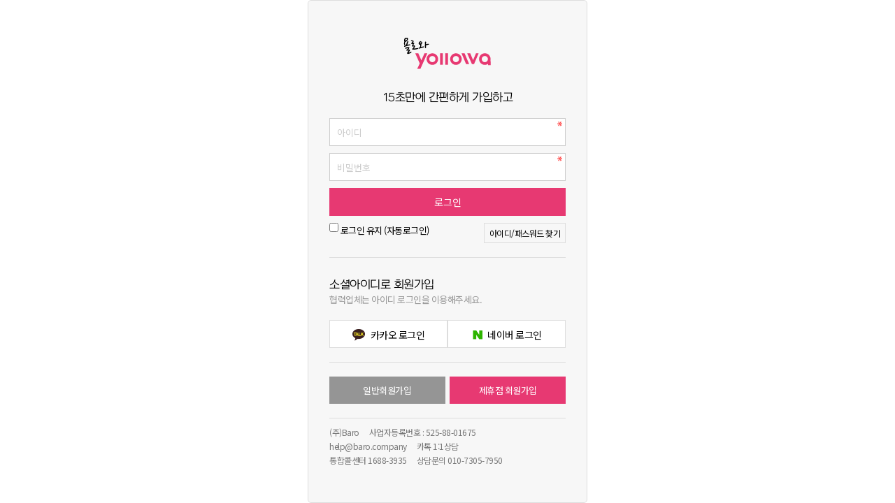

--- FILE ---
content_type: text/html; charset=utf-8
request_url: https://xn--2o2b27w3h.com/bbs/board.php?bo_table=all_shop&wr_id=27659
body_size: 3560
content:
<!doctype html>
<html lang="ko">
<head>


<!-- Global site tag (gtag.js) - Google Analytics 2020-07-30 시작 -->
<script async src="https://www.googletagmanager.com/gtag/js?id=UA-174007078-1"></script>
<script>
  window.dataLayer = window.dataLayer || [];
  function gtag(){dataLayer.push(arguments);}
  gtag('js', new Date());

  gtag('config', 'UA-174007078-1');
</script>

<meta charset="utf-8" />
<meta name="viewport" content="width=device-width,initial-scale=1.0,minimum-scale=0,maximum-scale=10,user-scalable=no" />
<meta name="HandheldFriendly" content="true" />
<meta name="format-detection" content="telephone=no" />
<meta http-equiv="imagetoolbar" content="no" />
<meta http-equiv="X-UA-Compatible" content="IE=Edge" />
<meta name="description" content="마사지최저가 정보는 욜로와! 스웨디시,건마,1인샵 최저가 인기순위 제공! 가장 저렴하고 인기있는 업체 광고와 홍보를 한번에 확인해보세요." />
<link rel="canonical" href="https://xn--2o2b27w3h.com" />

<meta property="og:type" content="website">
<meta property="og:title" content="마사지, 가장 인기있는 1등 마사지사이트 | 욜로와" />
<meta property="og:description" content="마사지최저가 정보는 욜로와! 스웨디시,건마,1인샵 최저가 인기순위 제공! 가장 저렴하고 인기있는 업체 광고와 홍보를 한번에 확인해보세요." />
<meta property="og:image" content="https://xn--2o2b27w3h.com/img/og_img_new.jpg" />
<meta property="og:url" content="https://xn--2o2b27w3h.com" />

<meta property="al:ios:url" content="https://itunes.apple.com/kr/app/gakkamakka-masaji-geonma-1insyab/id1148656253?mt=8" />
<meta property="al:ios:app_store_id" content="1148656253" />
<meta property="al:ios:app_name" content="마사지, 가장 인기있는 1등 마사지사이트 | 욜로와" />
<meta property="al:android:url" content="https://play.google.com/store/apps/details?id=gaggga.mobile" />
<meta property="al:android:app_name" content="마사지, 가장 인기있는 1등 마사지사이트 | 욜로와" />
<meta property="al:web:url" content="https://xn--2o2b27w3h.com" />

<meta name="googlebot" content="index,follow" />

<META http-equiv="PICS-label" content='(PICS-1.1 "http://service.kocsc.or.kr/rating.html" l gen true for "청소년유해매체물 고시 사이트 https://xn--2o2b27w3h.com/" r (y 1))'>

<meta name="keywords" content="마사지,스웨디시,건마,1인샵,무료광고,홍보,대행,마사지사이트,최저가"/>
<meta name="msvalidate.01" content="0D4BAAE4BDA031453AD4EF7B465996F2" />
<meta name="yandex-verification" content="b62a36a664150479" />
<meta name="naver-site-verification" content="dd1d2948bd39dd6ab8977f36cd7ecb45f3c5f463" />
<meta name="msvalidate.01" content="A785F01F53FFE497A6AEE7813B9E2FB7" />
<meta name="naver-site-verification" content="51078c2f48cd903ca2b36333b8050a3f1e5e4f44" />

<link rel="shortcut icon" href="/favicon.ico" type="image/x-ico" />
<title>마사지, 가장 인기있는 1등 마사지사이트 | 욜로와</title>
<link rel="stylesheet" href="https://xn--2o2b27w3h.com/css/renew.css?ver=210819-108">
<!--[if lte IE 8]>
<script src="https://xn--2o2b27w3h.com/js/html5.js"></script>
<![endif]-->
<script>
// 자바스크립트에서 사용하는 전역변수 선언
var g5_url       = "https://xn--2o2b27w3h.com";
var g5_bbs_url   = "https://xn--2o2b27w3h.com/bbs";
var g5_is_member = "";
var g5_is_admin  = "";
var g5_is_mobile = "";
var g5_bo_table  = "";
var g5_sca       = "";
var g5_editor    = "";
var g5_cookie_domain = ".xn--2o2b27w3h.com";
</script>

<script src="https://xn--2o2b27w3h.com/js/jquery-1.11.0.min.js?ver=190206-35"></script>
<script src="https://xn--2o2b27w3h.com/js/jquery-migrate-1.2.1.min.js?ver=190206-35"></script>
<script src="https://xn--2o2b27w3h.com/js/jquery.menu.js?ver=190206-35"></script>
<script src="https://xn--2o2b27w3h.com/js/common.js?ver=190206-35"></script>
<script src="https://xn--2o2b27w3h.com/js/wrest.js?ver=190206-35"></script>
<script src="https://xn--2o2b27w3h.com/js/placeholder.js?ver=190206-35"></script>
<script src="https://cdnjs.cloudflare.com/ajax/libs/jquery-cookie/1.4.1/jquery.cookie.min.js" integrity="sha512-3j3VU6WC5rPQB4Ld1jnLV7Kd5xr+cq9avvhwqzbH/taCRNURoeEpoPBK9pDyeukwSxwRPJ8fDgvYXd6SkaZ2TA==" crossorigin="anonymous"></script>
<script type="text/javascript" src="//dapi.kakao.com/v2/maps/sdk.js?appkey=fab91bad1e1724cfb2ed70fe6291f18b&libraries=services,clusterer,drawing"></script>
<script src="https://xn--2o2b27w3h.com/js/geo.js?ver=190206-35"></script>
<link href="https://fonts.googleapis.com/css?family=Noto+Sans+KR:100,300,400,500,700,900&display=swap&subset=korean" rel="stylesheet">
<script src="https://xn--2o2b27w3h.com/swiper/swiper.min.js"></script>
<link rel="stylesheet" href="https://xn--2o2b27w3h.com/swiper/swiper.min.css?ver=210819-108">
<link rel="stylesheet" href="/css/shop_list.css?ver=210819-108">
 

<script type="text/javascript" src="//wcs.naver.net/wcslog.js"></script>
<script type="text/javascript">
if(!wcs_add) var wcs_add = {};
wcs_add["wa"] = "cae828305b2cc8";
if(window.wcs) {
  wcs_do();
}
</script>


<style>
/*
.mhddn,
.ad_app,
.login-sns,
.login_cms .ol_before1 .infot,
.login_cms .mgt,
.ft_info a,
.ft_sns {display:none !important;}
*/
</style>

<!-- 구글 애드센스 코드 -->
<script async src="https://pagead2.googlesyndication.com/pagead/js/adsbygoogle.js?client=ca-pub-5196710545723784" crossorigin="anonymous"></script>


</head>

<body>

<!--
<style>
#renew_ft .ft_selc,
.ft_info a,
.login_bt_txt a,
#renew_ft .ft_sns,
#renew_ft .ft_selc .ad_app,
.mhddn,
.login_cms .mgt,
.login_cms .infot,
.login-sns {display:none !important;}
</style>
-->
<script>
alert("글을 읽을 권한이 없습니다.\n\n회원이시라면 로그인 후 이용해 보십시오.");
//document.location.href = "./login.php?wr_id=27659&amp;url=https%3A%2F%2Fxn--2o2b27w3h.com%2Fbbs%2Fboard.php%3Fbo_table%3Dall_shop%26amp%3Bwr_id%3D27659";
document.location.replace("./login.php?wr_id=27659&url=https%3A%2F%2Fxn--2o2b27w3h.com%2Fbbs%2Fboard.php%3Fbo_table%3Dall_shop%26amp%3Bwr_id%3D27659");
</script>

<noscript>
<div id="validation_check">
    <h1>다음 항목에 오류가 있습니다.</h1>
    <p class="cbg">
        글을 읽을 권한이 없습니다.<br><br>회원이시라면 로그인 후 이용해 보십시오.    </p>
        <div class="btn_confirm">
        <a href="./login.php?wr_id=27659&amp;url=https%3A%2F%2Fxn--2o2b27w3h.com%2Fbbs%2Fboard.php%3Fbo_table%3Dall_shop%26amp%3Bwr_id%3D27659">돌아가기</a>
    </div>
    
</div>
</noscript>



<!-- ie6,7에서 사이드뷰가 게시판 목록에서 아래 사이드뷰에 가려지는 현상 수정 -->
<!--[if lte IE 7]>
<script>
$(function() {
    var $sv_use = $(".sv_use");
    var count = $sv_use.length;

    $sv_use.each(function() {
        $(this).css("z-index", count);
        $(this).css("position", "relative");
        count = count - 1;
    });
});
</script>
<![endif]-->

<script>
function addFavorite() {
    var title = "욜로와닷컴 | 전국마사지샵 할인정보";
    var url = "https://xn--2o2b27w3h.com";
    if (window.sidebar && window.sidebar.addPanel) { //firefox
        window.sidebar.addPanel(title, url, "");
    } else if (window.opera && window.print) { //opera
        var elem = document.createElement('a');
        elem.setAttribute('href', url);
        elem.setAttribute('title', title);
        elem.setAttribute('rel', 'sidebar');
        elem.click();
    } else if (document.all) { //msie
        window.external.AddFavorite(url, title);
    } else {
        alert((navigator.userAgent.toLowerCase().indexOf('mac') != -1 ? 'Cmd' : 'Ctrl') + '+D 를 이용해 이 페이지를 즐겨찾기에 추가할 수 있습니다.');
        return true;
    }
}
</script>
	
<script type="text/javascript" src="//wcs.naver.net/wcslog.js"></script>
<script type="text/javascript">
if(!wcs_add) var wcs_add = {};
wcs_add["wa"] = "cb27afd07b00f8";
wcs_do();
</script>

<!-- 내 위치 재설정 레이어 -->
<div id="setLocation" class="open_ly layer-pop-wrap">
	<div class="outb">
		<div class="inb">
			<div class="mypoint_ly">
				<p class="m1">내 위치 재설정</p>
				<p class="m2">현재 위치 재검색 또는 지도위치 지정으로 설정이 가능합니다.</p>
				<div class="bt_box">
					<div class="bx" onclick="chkLocation();"><img src="https://xn--2o2b27w3h.com/img/refresh.svg" alt="현재 위치 재검색">현재 위치 재검색</div>
					<div class="bx" onclick="document.location.href='/location.php';"><img src="https://xn--2o2b27w3h.com/img/aim1.svg" alt="현재 위치 재검색">지역ㆍ명칭ㆍ주소로 위치 설정</div>
				</div>
				<div class="myp_close" onclick="layerClose('setLocation');"></div>
			</div>
		</div>
	</div>
</div>

<!-- 화면갱신 레이어 -->
<div id="refLocation" class="open_ly layer-pop-wrap">
	<div class="outb">
		<div class="inb">
			<div class="mypoint_ly">
				<p class="p1">위치 정보를 기반으로 새로고침 하시겠습니까?</p>
				<div class="caci">
					<span class="sp1" onclick="layerClose('refLocation')">취소</span>
					<span class="sp2" onclick="document.location.reload();">확인</span>
				</div>
			</div>
		</div>
	</div>
</div>

<script defer src="https://static.cloudflareinsights.com/beacon.min.js/vcd15cbe7772f49c399c6a5babf22c1241717689176015" integrity="sha512-ZpsOmlRQV6y907TI0dKBHq9Md29nnaEIPlkf84rnaERnq6zvWvPUqr2ft8M1aS28oN72PdrCzSjY4U6VaAw1EQ==" data-cf-beacon='{"version":"2024.11.0","token":"f9aa933336cc42979870e9a57d7ed09b","r":1,"server_timing":{"name":{"cfCacheStatus":true,"cfEdge":true,"cfExtPri":true,"cfL4":true,"cfOrigin":true,"cfSpeedBrain":true},"location_startswith":null}}' crossorigin="anonymous"></script>
</body>
</html>


--- FILE ---
content_type: text/html; charset=utf-8
request_url: https://xn--2o2b27w3h.com/bbs/login.php?wr_id=27659&url=https%3A%2F%2Fxn--2o2b27w3h.com%2Fbbs%2Fboard.php%3Fbo_table%3Dall_shop%26amp%3Bwr_id%3D27659
body_size: 5094
content:
<!doctype html>
<html lang="ko">
<head>


<!-- Global site tag (gtag.js) - Google Analytics 2020-07-30 시작 -->
<script async src="https://www.googletagmanager.com/gtag/js?id=UA-174007078-1"></script>
<script>
  window.dataLayer = window.dataLayer || [];
  function gtag(){dataLayer.push(arguments);}
  gtag('js', new Date());

  gtag('config', 'UA-174007078-1');
</script>

<meta charset="utf-8" />
<meta name="viewport" content="width=device-width,initial-scale=1.0,minimum-scale=0,maximum-scale=10,user-scalable=no" />
<meta name="HandheldFriendly" content="true" />
<meta name="format-detection" content="telephone=no" />
<meta http-equiv="imagetoolbar" content="no" />
<meta http-equiv="X-UA-Compatible" content="IE=Edge" />
<meta name="description" content="" />
<link rel="canonical" href="https://xn--2o2b27w3h.com" />

<meta property="og:type" content="website">
<meta property="og:title" content="로그인 | 마사지가 궁금해? 스웨디시,건마,1인샵 사이트 | 욜로와" />
<meta property="og:description" content="" />
<meta property="og:image" content="https://xn--2o2b27w3h.com/img/og_img_new.jpg" />
<meta property="og:url" content="https://xn--2o2b27w3h.com" />

<meta property="al:ios:url" content="https://itunes.apple.com/kr/app/gakkamakka-masaji-geonma-1insyab/id1148656253?mt=8" />
<meta property="al:ios:app_store_id" content="1148656253" />
<meta property="al:ios:app_name" content="로그인 | 마사지가 궁금해? 스웨디시,건마,1인샵 사이트 | 욜로와" />
<meta property="al:android:url" content="https://play.google.com/store/apps/details?id=gaggga.mobile" />
<meta property="al:android:app_name" content="로그인 | 마사지가 궁금해? 스웨디시,건마,1인샵 사이트 | 욜로와" />
<meta property="al:web:url" content="https://xn--2o2b27w3h.com" />

<meta name="googlebot" content="index,follow" />

<META http-equiv="PICS-label" content='(PICS-1.1 "http://service.kocsc.or.kr/rating.html" l gen true for "청소년유해매체물 고시 사이트 https://xn--2o2b27w3h.com/" r (y 1))'>

<meta name="msvalidate.01" content="0D4BAAE4BDA031453AD4EF7B465996F2" />
<meta name="yandex-verification" content="b62a36a664150479" />
<meta name="naver-site-verification" content="dd1d2948bd39dd6ab8977f36cd7ecb45f3c5f463" />
<meta name="msvalidate.01" content="A785F01F53FFE497A6AEE7813B9E2FB7" />
<meta name="naver-site-verification" content="51078c2f48cd903ca2b36333b8050a3f1e5e4f44" />

<link rel="shortcut icon" href="/favicon.ico" type="image/x-ico" />
<title>로그인 | 마사지가 궁금해? 스웨디시,건마,1인샵 사이트 | 욜로와</title>
<link rel="stylesheet" href="https://xn--2o2b27w3h.com/css/renew.css?ver=210819-108">
<link rel="stylesheet" href="https://xn--2o2b27w3h.com/skin/social/style.css?ver=210819-108">
<!--[if lte IE 8]>
<script src="https://xn--2o2b27w3h.com/js/html5.js"></script>
<![endif]-->
<script>
// 자바스크립트에서 사용하는 전역변수 선언
var g5_url       = "https://xn--2o2b27w3h.com";
var g5_bbs_url   = "https://xn--2o2b27w3h.com/bbs";
var g5_is_member = "";
var g5_is_admin  = "";
var g5_is_mobile = "";
var g5_bo_table  = "";
var g5_sca       = "";
var g5_editor    = "";
var g5_cookie_domain = ".xn--2o2b27w3h.com";
</script>

<script src="https://xn--2o2b27w3h.com/js/jquery-1.11.0.min.js?ver=190206-35"></script>
<script src="https://xn--2o2b27w3h.com/js/jquery-migrate-1.2.1.min.js?ver=190206-35"></script>
<script src="https://xn--2o2b27w3h.com/js/jquery.menu.js?ver=190206-35"></script>
<script src="https://xn--2o2b27w3h.com/js/common.js?ver=190206-35"></script>
<script src="https://xn--2o2b27w3h.com/js/wrest.js?ver=190206-35"></script>
<script src="https://xn--2o2b27w3h.com/js/placeholder.js?ver=190206-35"></script>
<script src="https://cdnjs.cloudflare.com/ajax/libs/jquery-cookie/1.4.1/jquery.cookie.min.js" integrity="sha512-3j3VU6WC5rPQB4Ld1jnLV7Kd5xr+cq9avvhwqzbH/taCRNURoeEpoPBK9pDyeukwSxwRPJ8fDgvYXd6SkaZ2TA==" crossorigin="anonymous"></script>
<script type="text/javascript" src="//dapi.kakao.com/v2/maps/sdk.js?appkey=fab91bad1e1724cfb2ed70fe6291f18b&libraries=services,clusterer,drawing"></script>
<script src="https://xn--2o2b27w3h.com/js/geo.js?ver=190206-35"></script>
<link href="https://fonts.googleapis.com/css?family=Noto+Sans+KR:100,300,400,500,700,900&display=swap&subset=korean" rel="stylesheet">
<script src="https://xn--2o2b27w3h.com/swiper/swiper.min.js"></script>
<link rel="stylesheet" href="https://xn--2o2b27w3h.com/swiper/swiper.min.css?ver=210819-108">
<link rel="stylesheet" href="/css/shop_list.css?ver=210819-108">
 

<script type="text/javascript" src="//wcs.naver.net/wcslog.js"></script>
<script type="text/javascript">
if(!wcs_add) var wcs_add = {};
wcs_add["wa"] = "cae828305b2cc8";
if(window.wcs) {
  wcs_do();
}
</script>


<style>
/*
.mhddn,
.ad_app,
.login-sns,
.login_cms .ol_before1 .infot,
.login_cms .mgt,
.ft_info a,
.ft_sns {display:none !important;}
*/
</style>

<!-- 구글 애드센스 코드 -->
<script async src="https://pagead2.googlesyndication.com/pagead/js/adsbygoogle.js?client=ca-pub-5196710545723784" crossorigin="anonymous"></script>


</head>

<body>

<!--
<style>
#renew_ft .ft_selc,
.ft_info a,
.login_bt_txt a,
#renew_ft .ft_sns,
#renew_ft .ft_selc .ad_app,
.mhddn,
.login_cms .mgt,
.login_cms .infot,
.login-sns {display:none !important;}
</style>
-->
<style>
.login_cms {display:block; background:#fff;}
.login_abox {border: 1px solid #ddd;}
</style>

<!-- 로그인 시작 { -->
<section id="ol_before" class="ol login_cms">
	<div class="allw">
		<div class="outw">
			<div class="inw">
				<div class="login_abox">
					<div class="login_logo"><img src="https://xn--2o2b27w3h.com/img/y_logo.svg" alt="욜로와"></div>
					<!-- 
					<div class="info19">
						<span>19</span>
						<p>
							이 정보내용은 청소년유해매체물로서 '정보통신망 이용촉진 및 정보보호 등에 관한 법률' 및 '청소년 보호법' 에 따라 19세 미만의 청소년이 이용할 수 없습니다.
						</p>
					</div>
					<div class="info19_lk">
						<a href="https://google.com">19세 미만 나가기</a>
					</div>
					-->
					<h2 class="fs">15초만에 간편하게 가입하고</h2>
					
					<form name="flogin" action="https://xn--2o2b27w3h.com/bbs/login_check.php" onsubmit="return flogin_submit(this);" method="post">
					<input type="hidden" name="url" value='https%3A%2F%2Fxn--2o2b27w3h.com%2Fbbs%2Fboard.php%3Fbo_table%3Dall_shop%26amp%3Bwr_id%3D27659'>

						<fieldset>		
							<label for="ol_id" id="ol_idlabel">회원아이디<strong class="sound_only">필수</strong></label>			
							<input type="text" id="ol_id" name="mb_id" required class="required cms_ipt" maxlength="20" placeholder="아이디">			
							<label for="ol_pw" id="ol_pwlabel">비밀번호<strong class="sound_only">필수</strong></label>			
							<input type="password" name="mb_password" id="ol_pw" required class="required cms_ipt" maxlength="20" placeholder="비밀번호">
							<input type="submit" id="ol_submit" value="로그인">

							<div class="ol_before1">
								<div class="auto_svc_box">
									<div id="ol_auto">
										<input type="checkbox" name="auto_login" value="1" id="auto_login">
										<label for="auto_login" id="auto_login_label">로그인 유지 (자동로그인)</label>
									</div>
									<div id="ol_svc1">
										<a href="https://xn--2o2b27w3h.com/bbs/password_lost.php" id="ol_password_lost">아이디/패스워드 찾기</a>
									</div>
								</div>								

								<h2 class="mgt fs">소셜아이디로 회원가입</h2>
								<p class="infot">협력업체는 아이디 로그인을 이용해주세요.</p>
								
<div class="login-sns sns-wrap-32 sns-wrap-over" id="sns_outlogin">
    <!-- <h3>소셜계정으로 로그인</h3> -->
    <div class="sns-wrap">		
                <a href="https://xn--2o2b27w3h.com/plugin/social/popup.php?provider=kakao&amp;url=https%3A%2F%2Fxn--2o2b27w3h.com%2Fbbs%2Fboard.php%3Fbo_table%3Dall_shop%26amp%3Bwr_id%3D27659" class="sns-icon social_link sns-kakao" title="카카오">
            <div class="login_kko"><img src="https://xn--2o2b27w3h.com/img/icon_kakao.png" class="nv_login_img"> 카카오 로그인</div></a>
        </a>
        		        <a href="https://xn--2o2b27w3h.com/plugin/social/popup.php?provider=naver&amp;url=https%3A%2F%2Fxn--2o2b27w3h.com%2Fbbs%2Fboard.php%3Fbo_table%3Dall_shop%26amp%3Bwr_id%3D27659" class="sns-icon social_link sns-naver" title="네이버">
           <div class="login_nv"><img src="https://xn--2o2b27w3h.com/img/icon_naver.png" class="nv_login_img">네이버 로그인</div></a>
        </a>
                                        
                <script>
            jQuery(function($){
                $(".sns-wrap").on("click", "a.social_link", function(e){
                    e.preventDefault();

                    var pop_url = $(this).attr("href");
                    var newWin = window.open(
                        pop_url, 
                        "social_sing_on", 
                        "location=0,status=0,scrollbars=1,width=600,height=500"
                    );

                    if(!newWin || newWin.closed || typeof newWin.closed=='undefined')
                         alert('브라우저에서 팝업이 차단되어 있습니다. 팝업 활성화 후 다시 시도해 주세요.');

                    return false;
                });
            });
        </script>
        
    </div>
</div>
				
							
								<div class="midline"></div>
								<div id="join1">
									<a href="https://xn--2o2b27w3h.com/bbs/register.php">
										<div class="login_join1">
											<div class="login_txt">일반회원가입</div>
										</div>
									</a>
									<a href="https://xn--2o2b27w3h.com/bbs/register_shop.php">
										<div class="login_join2">
											<div class="login_txt">제휴점 회원가입</div>
										</div>
									</a>
								</div>
								<div class="login_bt_txt">
									(주)Baro<span class="mgl"></span>사업자등록번호 : 525-88-01675 <br />
									<a href="/cdn-cgi/l/email-protection" class="__cf_email__" data-cfemail="c1a9a4adb181a3a0b3aeefa2aeacb1a0afb8">[email&#160;protected]</a><span class="mgl"></span><a href="http://pf.kakao.com/_NnyuK/chat" target="_blank">카톡 1:1상담</a> <br/>
									통합콜센터 1688-3935<span class="mgl"></span>상담문의 010-7305-7950 
								</div>
							</div>

						</fieldset>

					</form>

			</div>
			</div>
		</div>
	</div>
</section>

<script data-cfasync="false" src="/cdn-cgi/scripts/5c5dd728/cloudflare-static/email-decode.min.js"></script><script>
$(function(){
    $("#login_auto_login").click(function(){
        if (this.checked) {
            this.checked = confirm("자동로그인을 사용하시면 다음부터 회원아이디와 비밀번호를 입력하실 필요가 없습니다.\n\n공공장소에서는 개인정보가 유출될 수 있으니 사용을 자제하여 주십시오.\n\n자동로그인을 사용하시겠습니까?");
        }
    });
});

function flogin_submit(f)
{
    return true;
}
</script>
<!-- } 로그인 끝 -->



<!-- ie6,7에서 사이드뷰가 게시판 목록에서 아래 사이드뷰에 가려지는 현상 수정 -->
<!--[if lte IE 7]>
<script>
$(function() {
    var $sv_use = $(".sv_use");
    var count = $sv_use.length;

    $sv_use.each(function() {
        $(this).css("z-index", count);
        $(this).css("position", "relative");
        count = count - 1;
    });
});
</script>
<![endif]-->

<script>
function addFavorite() {
    var title = "욜로와닷컴 | 전국마사지샵 할인정보";
    var url = "https://xn--2o2b27w3h.com";
    if (window.sidebar && window.sidebar.addPanel) { //firefox
        window.sidebar.addPanel(title, url, "");
    } else if (window.opera && window.print) { //opera
        var elem = document.createElement('a');
        elem.setAttribute('href', url);
        elem.setAttribute('title', title);
        elem.setAttribute('rel', 'sidebar');
        elem.click();
    } else if (document.all) { //msie
        window.external.AddFavorite(url, title);
    } else {
        alert((navigator.userAgent.toLowerCase().indexOf('mac') != -1 ? 'Cmd' : 'Ctrl') + '+D 를 이용해 이 페이지를 즐겨찾기에 추가할 수 있습니다.');
        return true;
    }
}
</script>
	
<script type="text/javascript" src="//wcs.naver.net/wcslog.js"></script>
<script type="text/javascript">
if(!wcs_add) var wcs_add = {};
wcs_add["wa"] = "cb27afd07b00f8";
wcs_do();
</script>

<!-- 내 위치 재설정 레이어 -->
<div id="setLocation" class="open_ly layer-pop-wrap">
	<div class="outb">
		<div class="inb">
			<div class="mypoint_ly">
				<p class="m1">내 위치 재설정</p>
				<p class="m2">현재 위치 재검색 또는 지도위치 지정으로 설정이 가능합니다.</p>
				<div class="bt_box">
					<div class="bx" onclick="chkLocation();"><img src="https://xn--2o2b27w3h.com/img/refresh.svg" alt="현재 위치 재검색">현재 위치 재검색</div>
					<div class="bx" onclick="document.location.href='/location.php';"><img src="https://xn--2o2b27w3h.com/img/aim1.svg" alt="현재 위치 재검색">지역ㆍ명칭ㆍ주소로 위치 설정</div>
				</div>
				<div class="myp_close" onclick="layerClose('setLocation');"></div>
			</div>
		</div>
	</div>
</div>

<!-- 화면갱신 레이어 -->
<div id="refLocation" class="open_ly layer-pop-wrap">
	<div class="outb">
		<div class="inb">
			<div class="mypoint_ly">
				<p class="p1">위치 정보를 기반으로 새로고침 하시겠습니까?</p>
				<div class="caci">
					<span class="sp1" onclick="layerClose('refLocation')">취소</span>
					<span class="sp2" onclick="document.location.reload();">확인</span>
				</div>
			</div>
		</div>
	</div>
</div>

<script defer src="https://static.cloudflareinsights.com/beacon.min.js/vcd15cbe7772f49c399c6a5babf22c1241717689176015" integrity="sha512-ZpsOmlRQV6y907TI0dKBHq9Md29nnaEIPlkf84rnaERnq6zvWvPUqr2ft8M1aS28oN72PdrCzSjY4U6VaAw1EQ==" data-cf-beacon='{"version":"2024.11.0","token":"f9aa933336cc42979870e9a57d7ed09b","r":1,"server_timing":{"name":{"cfCacheStatus":true,"cfEdge":true,"cfExtPri":true,"cfL4":true,"cfOrigin":true,"cfSpeedBrain":true},"location_startswith":null}}' crossorigin="anonymous"></script>
</body>
</html>


--- FILE ---
content_type: text/html; charset=utf-8
request_url: https://www.google.com/recaptcha/api2/aframe
body_size: 265
content:
<!DOCTYPE HTML><html><head><meta http-equiv="content-type" content="text/html; charset=UTF-8"></head><body><script nonce="a4kcpfIsiJPG5C-QE2E48g">/** Anti-fraud and anti-abuse applications only. See google.com/recaptcha */ try{var clients={'sodar':'https://pagead2.googlesyndication.com/pagead/sodar?'};window.addEventListener("message",function(a){try{if(a.source===window.parent){var b=JSON.parse(a.data);var c=clients[b['id']];if(c){var d=document.createElement('img');d.src=c+b['params']+'&rc='+(localStorage.getItem("rc::a")?sessionStorage.getItem("rc::b"):"");window.document.body.appendChild(d);sessionStorage.setItem("rc::e",parseInt(sessionStorage.getItem("rc::e")||0)+1);localStorage.setItem("rc::h",'1768422966782');}}}catch(b){}});window.parent.postMessage("_grecaptcha_ready", "*");}catch(b){}</script></body></html>

--- FILE ---
content_type: text/css
request_url: https://xn--2o2b27w3h.com/css/shop_list.css?ver=210819-108
body_size: 7576
content:
@charset "utf-8";
#local_w {text-align: center; float: right; background-color: #e73972; color: #fff; padding: 0.7rem 1.5rem;}

/*게시판상단 부분*/
#local_top {position: relative; border-bottom:1px solid #ddd; margin:2.5rem 0 0; padding-bottom:1rem;}
#local_top .local_top_search { float:left; padding-left:5px;}
#local_top .on {background-color:#f09313 !important;}
#local_top .on a {color:#fff}

/*게시판리스트*/
#local_list {float:left; width:315px; /*height:94px;*/ margin-left:6px;  line-height: 18px;  letter-spacing:-0.5px; position:relative;}
#local_list .local_list_add {margin-top:3px; margin-left:3px;}
#local_list .local_list_c {float:left; margin-left:3px; margin-top: -1px; }
#local_list .local_list_c li {float:left; width:300px; margin-top:1px;}
#local_list .local_list_d {float:left; margin-top:1px; }
#local_list .local_list_d li {float:left; margin-right:8px;}
#local_list .local_list_d img {margin:0px;}
#local_list .on a:hover {color:#e60012;}
#local_list .local_list2_a {position:absolute; top:2px; right:8px;}

#local_list2 {float:left; width:103px; height:85px; padding-top:9px; font-weight:bold; font-family:'Nanum Gothic'; margin-left:22px;}
#local_list2 .local_list2_a img {margin:0px;}
#local_list2 .local_list2_1 {width:120px; height:22px; font-size:15px; letter-spacing: 0px; text-decoration:line-through; color:#373838;}
#local_list2 .local_list2_b {width:120px; height:22px; font-size:15px; letter-spacing: 0px; color:#ce0110;}
#local_list2 .local_list2_c {width:91px; height:17px; padding-left:5px;  background-color:#efeee9; border:1px solid #999999; border-radius:3px; margin-top:22px;}
.local_list2_wrap {float:right; width:220px;}

#local_list3 {float:left; width:92px; height:93px; margin-left:3px;}
#local_list3 img {margin:0px;}
#local_list3 .local_list3_a {width:95px;height: 45px; padding-top:6px;color:#D71518; font-family:'YDIYGO330'; font-weight:bold; font-size:37px; line-height:38px; text-align:center;}
#local_list3 .local_list3_b {width:71px; height:19px; margin-bottom:4px;}
#local_list3 .local_list3_c_1 {float:left; width:45px; height:20px; }
#local_list3 .local_list3_c_2 {float:left; width:45px; height:20px; margin-left:2px;}
#local_list3 .local_list3_c_1_new {position:absolute; top:-6px; left:34px; z-index:9999;}
#local_list3 .local_list3_c_2_new {position:absolute; top:-6px; left:82px; z-index:9999;}
#local_list3 .local_list3_newgul {position:relative; z-index:999; float:left; margin-top:1px;}

.co_box {}
.re_box {}
.re_box1 {font-size: 1.3rem; color: #333; border: 1px solid #ddd; padding: 1rem; background: #fff;}


/*view페이지 댓글박스*/
#co_box_w {width:727px; height:55px; margin-left:6px; border:1px solid #bcbcbc; margin-bottom:5px; margin-top: 10px; float:left;}
#co_box_w .co_box_w0 {float:left; width:107px;height:50px; border-right:1px solid #bcbcbc; background-color:#efeee9;}
#co_box_w .co_box_w1 {width:103px; height:50px; float:left; line-height: 47px; margin-left:21px;}
#co_box_w .co_box_w2 {width:22px; height:50px; float:left; line-height:50px; font-weight:bold; font-family:'tahoma'; font-size:15px; }
#co_box_w .co_box_w3 {width:43px; height:50px; float:left;  line-height:50px; text-align:center; border-right:1px solid #bcbcbc;}
#co_box_w .co_box_w5 {float:left; width:659px; height:55px; border-right:1px solid #bcbcbc; box-shadow:0 0 0 6px #ececec inset; }
#co_box_w .co_box_w5 li {float:left;}
#co_box_w .co_box_w6 {width:51px; float:left; text-align:center; margin-top:17px;}
#co_box_w .co_box_w7 {float:right; width: 67px; height: 55px;border-radius: 0px;  -webkit-appearance: none;  -moz-appearance: none; appearance: none; outline-style:none;}
.co_box_w4 {width:319px; height:154px; margin-left: 3px; border:1px solid #bcbcbc; margin-top:2px; margin-bottom:5px;}
.co_box_w4 .co_box_star {width:147px; padding-left:12px; height:30px; float:left; border-bottom: 1px solid #e0e0e0; border-right:1px solid #e0e0e0;}
.co_box_w4 .co_box_star1 {width:147px; padding-left:12px;height:30px; float:left; border-bottom: 1px solid #e0e0e0; border-right:0px}
.co_box_w4 .co_box_star li {float:left; margin-top:5px; padding-left:8px;}
.co_box_w4 .co_box_star1 li {float:left; margin-top:5px; padding-left:8px;}
.co_box_w4 .co_box_star_txt {padding-top:1px; font-weight:bold; font-family:'tahoma'}
.co_required {width:587px; height:28px; padding-top:12px; padding-left:2px; margin-top:7px; margin-left:10px; border:0px; outline-style:none; background: url('/img/wrest.gif') #fff top right no-repeat !important;}
.local_btn_submit {border: 0; background: #e73972; color: #fff; letter-spacing: -0.1em; cursor: pointer; width: 10rem; height: 35px; border-radius:0px;-webkit-appearance: none; -moz-appearance: none; appearance: none; outline-style: none;}

/*view페이지 후기박스*/
#re_box_w {position:relative;}
#re_box_w .re_box_w0 {float:left; width:107px;height:50px; border-right:1px solid #bcbcbc; background-color:#efeee9;}
#re_box_w .re_box_w1 {float:left; padding: 1.3rem 1rem;}
#re_box_w .re_box_w2 {float:left; font-size: 1.5rem; padding: 1.3rem 1rem;}
#re_box_w .re_box_w3 {float:left;}
#re_box_w .re_box_w5 {height: 17rem;}
#re_box_w .re_box_w5 li {}
#re_box_w .re_box_w6 {width:51px; float:left; text-align:center; margin-top:17px;}
#re_box_w .re_box_w7 {float:right; padding: 0.65rem 0.65rem;}
.re_box_w4 {width:319px; height:154px; margin-left: -1px; border:1px solid #bcbcbc; margin-top:2px; margin-bottom:5px; float: left; position:absolute; background:#ffffff; top:50px; z-index:100;}
.re_box_w4 .re_box_star {width:147px; padding-left:12px; height:30px; float:left; border-bottom: 1px solid #e0e0e0; border-right:1px solid #e0e0e0;}
.re_box_w4 .re_box_star1 {width:147px; padding-left:12px;height:30px; float:left; border-bottom: 1px solid #e0e0e0; border-right:0px}
.re_box_w4 .re_box_star li {float:left; margin-top:5px; padding-left:8px;}
.re_box_w4 .re_box_star1 li {float:left; margin-top:5px; padding-left:8px;}
.re_box_w4 .re_box_star_txt {padding-top:1px; font-weight:bold; }
.re_required {width: 100%; height: 17rem; font-size: 1.3rem; border:0; border-radius:0; padding: 1rem; outline-style:none; background: url('/img/wrest.gif') #fff top right no-repeat !important;}
.re_box_star_txt2 {float:left; font-size: 1.4rem; color: #333; padding: 1.4rem 1rem;} 
.re_box_box {margin: 1rem 0; background: #fff; border: 1px solid #ddd;}
.re_box_box:after {content:''; display:block; clear:both;}


/*리스트페이지 댓글목록*/
#co_list {height:90px;}
#co_list .co_list1 {float:left; width:160px; height:80px; padding-top:10px;}
#co_list .co_list2 {float:left; width:585px; height:90px;}
#co_list .co_list1 .av_star {width:100px; float:left;}
#co_list .co_list1 .av_txt {width: 20px; float: left; line-height: 18px; font-weight: bold; font-size: 15px; padding-left: 3px;}
#co_box_list {}
#co_box_list .co_sub {}
#co_box_list .co_name {float:left; font-weight:bold; font-size:15px; margin-left:15px; margin-bottom: 12px; width: 60px; height: 22px; text-align: center; line-height: 22px;}
#co_box_list .co_re_info {color:#ce0110; text-align:center; font-size:1.4rem; margin:3rem 0; text-indent: -8rem;}
#co_box_list .re_av_box {float:right; margin-right: 1rem;}
#co_box_list .re_av {float: left; font-size:15px; font-weight:bold; padding: 0.2rem 0.5rem 0 0;}
#co_box_list .re_num {color: #D71518; letter-spacing: 0px; float: left; font-weight: bold; font-size: 18px; margin-top: -1px;}
#co_box_list .re_sub {font-weight:bold; padding-bottom:5px; padding-left:16px; padding-top:3px;  border-bottom:1px dotted #ccc; float:left; width:721px;}
#co_box_list .re_sub li {float:left; }
#co_box_list .co_array {background: #fff; padding: 1rem; border: 1px solid #ddd; margin-bottom: 1rem;}
#co_box_list .co_array_wrap {}
#co_box_list .co_array_wrap ul:after {content:''; display:block; clear:both;}
#co_box_list .co_array_wrap li {float:left;}
#co_box_list .co_stara {margin: 0.5rem 0 1rem;}
#co_box_list .goso {float:left; width:114px; height:50px; font-weight:bold; text-align:right; line-height:50px;}
#co_box_list .co_stara .co_stara_img {}
#co_box_list .co_stara .co_stara_txt {width: 20px; float: left; line-height: 47px; font-weight: bold; font-size: 15px; padding-left:3px;}
#co_box_list .co_line {font-size:1.3rem; color:#333; clear: both; padding-left: 0 !important; line-height: 2.1rem;}
#co_box_list .co_line img {width:100%; height:auto;}
#co_box_list .co_mb {padding-right:10px; float:left;}
#co_box_list .co_reply {float:left; margin-top: 2px;}
#co_box_list .co_reply li {float:left; margin-right:5px; color:#666;}

#co_box_reply {background: #f5f5f5; border: 1px solid #aaa; padding: 1rem 1rem; padding-left: 3rem; margin-bottom: 1rem;}
#co_box_reply .co_reply_mb {}
#co_box_reply .co_reply_wrap {}

.co_sub_w {}
.co_sub_w:after {content:''; display:block; clear:both;}

.v_reply {float:left; margin-top:5px; margin-bottom:5px; margin-left:-3px;}

/*page버튼*/
#page {margin: 3rem 0;}
#page li {width: 3rem; height: 3rem; float: left; text-align: center; border: 1px solid #ddd;  line-height: 2.8rem; margin: 0 0.1rem; background:#fff;}
#page .page_wrap {text-align: center;}
#page .on {background-color:#e73972; color:#fff;}
#page li:hover {background-color:#e73972; color:#fff;}
#page .page_wrap_c {display: inline-block;}
#page .page_wrap_c img {width:3rem; height:3rem; display: block;}
#page .page_wrap_c li.pnb {border:0; background: transparent;}

/*글쓰기 테마 선택*/
#option_select li {float:left; margin-right:3px;}
#write_thema li {float:left; margin-right:3px; margin-bottom:5px;}

/*제휴샵 view*/
#v_top {position:relative;}
#map {height:23rem;}
#v_top .v_info {width:366px; padding-left:5px; padding-top:12px;float:left; font-size:13px; letter-spacing:0px;}
#v_top .v_info li {margin-bottom:6px; font-size:15px;}
#v_top .v_thema {width:366px; height:50px; float:left; clear: both; padding-left:5px; padding-top: 30px;}
#v_top .v_thema li {float:left; margin-right:9px; margin-bottom:3px;}
#v_top .v_coupon {width:390px; height:82px; margin-left:5px; float:left;}
#v_top .v_coupon li {float:left; margin-right:10px; margin-top:5px;}
#v_top .v_coupon .v_coupon_txt {width:390px; height:20px; font-size:14px; font-weight:bold; float:left; color:#444; }
#v_top .v_info_sub {font-weight:bold; font-size:19px; color:#000; letter-spacing:0px;}
#v_top .v_info_sub_txt {font-weight:bold; font-size:15px;}
#v_top .v_info_sub_txt_price {text-decoration:line-through; color:#808080;}
#v_top .v_info_box {position: relative;}

/* 탭메뉴 */
#css_tabs {padding-top: 0.5rem;}
#css_tabs:after {content:''; display:block; clear:both;}
/* 탭 선택 시 표시할 요소(div) 정의(1번 탭 선택 시 첫 번째 div 요소 표시) */
#css_tabs input:nth-of-type(1), #css_tabs input:nth-of-type(1) ~ div:nth-of-type(1),
#css_tabs input:nth-of-type(2), #css_tabs input:nth-of-type(2) ~ div:nth-of-type(2),
#css_tabs input:nth-of-type(3), #css_tabs input:nth-of-type(3) ~ div:nth-of-type(3),
#css_tabs input:nth-of-type(4), #css_tabs input:nth-of-type(4) ~ div:nth-of-type(4) {display:none;}
#css_tabs input:nth-of-type(1):checked ~ div:nth-of-type(1),
#css_tabs input:nth-of-type(2):checked ~ div:nth-of-type(2),
#css_tabs input:nth-of-type(3):checked ~ div:nth-of-type(3), 
#css_tabs input:nth-of-type(4):checked ~ div:nth-of-type(4) {display:block; clear: both;}

/* 라벨 기본 스타일 지정 */
#css_tabs > label {float: left; font-size: 1.4rem; letter-spacing: 0px; text-align: center; width: 33.333333%; height: 4.2rem; line-height: 4rem; background-color: #fff; color: #777; border-right: 1px solid #BDC3C7; border-top: 1px solid #bdc3c7; border-bottom: 1px solid #bdc3c7;}
#css_tabs > label:hover {cursor:pointer}
#css_tabs label[for=tab1] {}

/* 선택된 라벨, 커서를 올린 라벨 스타일 지정 */
#css_tabs input:nth-of-type(1):checked ~ label:nth-of-type(1), #css_tabs > label[for=tab1]:hover { background:#e73972; color:#fff;}
#css_tabs input:nth-of-type(2):checked ~ label:nth-of-type(2), #css_tabs > label[for=tab2]:hover { background:#e73972; color:#fff;}
#css_tabs input:nth-of-type(3):checked ~ label:nth-of-type(3), #css_tabs > label[for=tab3]:hover { background:#e73972; color:#fff;}
#css_tabs input:nth-of-type(4):checked ~ label:nth-of-type(4), #css_tabs > label[for=tab4]:hover { background:#e73972; color:#fff;}

/* 실제 내용이 담긴 div 요소 스타일 지정 */
#css_tabs .tab1_content, #css_tabs .tab2_content, #css_tabs .tab3_content {padding-top: 0.5rem; width:100%; height:100%;}
#css_tabs .tab4_content {margin-top: 20px; width:100%; height:100%;}
#css_tabs .tab4_content .coupon {position:relative; float:left; width:50%; padding:1rem 0.5rem 0;}
#css_tabs .tab4_content .coupon:after {content:''; display:block; clear:both;}
#css_tabs .tab4_content .coupon .coupon_list {position:relative; padding:1rem 1rem; background:#fff; border:1px solid #e2e2e2; }
#css_tabs .tab4_content .coupon .coupon_list ul:after {content:''; display:block; clear:both;}
#css_tabs .tab4_content .coupon .coupon_img {width:148px; float:left; margin-top: 9px;}
#css_tabs .tab4_content .coupon .coupon_sub {clear:both; font-size:14px; text-overflow: ellipsis; white-space: nowrap; word-break: break-all; overflow: hidden;}
#css_tabs .tab4_content .coupon .coupon_watch {color: #e73972; margin-top: 0.5rem; font-size: 1.3rem; height:3.8rem;}
#css_tabs .tab4_content .coupon img {width:148px; height:auto; margin-top:9px; border-radius:3px;}
#css_tabs .tab4_content .coupon .coupon_price {font-size: 1.4rem; margin-bottom: 1rem; text-align: right; margin-top: 0.5rem;}
#css_tabs .tab4_content .coupon .coupon_price .ri {float:right;}
#css_tabs .tab4_content .coupon .coupon_count {float:left;}
#css_tabs .tab4_content .coupon .coupon_sale {text-align: center; background-color: #e73972; color: #fff; font-size: 1.3rem; cursor: pointer; height:3rem; line-height:3rem;}
#css_tabs .tab4_content .coupon .coupon_sale a { color:#fff; display:block; height:100%;}
#css_tabs .tab4_content .coupon .coupon_end {width: 100px; height: 22px; float: left; border-radius: 3px; text-align: center; padding-top: 8px; background-color:#373838;color:#fff; font-size:14px; font-weight:bold;}
#css_tabs .tab4_content .coupon_txt {float:left; width:742px; padding:6px 0; border:1px solid #bcbcbc; color:#555; margin-bottom:20px; font-size:14px; line-height:20px; text-align:center; background-color:#f7f7f7; border-radius:3px;}
#css_tabs .tab4_content .coupon_on {border:2px solid #ce0110; width:349px;}
#css_tabs .tab4_content .coupon_list2 {float:left;  text-align: center; margin-right:5px;}
#css_tabs .tab4_content .coupon_list2 a {color:#909090}
#css_tabs .tab4_content .coupon_com {font-size:13px; margin:20px 0px; width:150px; text-align:center; height:30px; border-radius:3px; background-color:#000; font-weight:bold; line-height:30px; float:right; clear: both;}
#css_tabs .tab4_content .coupon_abs {float: right; margin-bottom: 0.5rem;}
#css_tabs input:nth-of-type(3):checked ~ label:nth-of-type(3) .rev_count_s {color:#fff;}
#css_tabs > label[for=tab3]:hover .rev_count_s {color:#fff;}
.rev_count_s {color:#333;}

/*기타*/
.option_txt {margin-top:4px; margin-left:10px; font-weight:bold; float: right !important; color:#a5a5a5;}


.placeholder {color:#ccc;}
:-ms-input-placeholder {color:#ccc;} /* M$ */
::-webkit-input-placeholder {color:#ccc;} /* webkit */
::-moz-placeholder{color:#ccc;} /* firefox */

.write_map_button {width:65px;height:28px;border-radius:3px; border:0px; background-color:#9a6825; color:#fff; font-weight:bold; }

.tab1_left {}
.tab1_right {height:41rem; margin-top:1rem;}
.tab_review {font-size: 1.3rem; color: #333; margin: 1rem 0; border-bottom: 1px solid #ddd; padding-bottom: 1rem;}
.tab_review ul {}
.tab_review ul:after {content:''; display:block; clear:both;}
.tab_review li {float:left;}
.tab_review_subject {width:195px; padding-left:5px; text-overflow: ellipsis; white-space: nowrap; word-break: break-all; overflow: hidden;}
.tab_review_date {width:35px; margin: 0 1rem;}
.tab_review_star {width:17px; text-align:center;}
.tab_review_star img {margin-bottom:2px;}
.tab_page {}
.review_wi {position: absolute; right: 49px; top: 340px; font-weight:bold; color:#777; letter-spacing:0px; cursor:pointer;}
.review_wi_txt {position: absolute; right: 29px; top: 338px; font-size:15px; font-weight:bold; color:#ce0110;}
.review_on {color:#ce0110}
.tab_review_b {float:left; margin-top:20px; margin-left:11px; position:relative;}
.tab_review_goo {position:absolute; left:82px; bottom:10px;}
.tab_review_app {position:absolute; right:16px; bottom:10px;}

.local_txt_good {font-weight:bold; margin:0px 10px 0px 20px}

.checkbox_2t {
transform: scale(1.5);         /* FF 16+, IE 10+ */
-webkit-transform: scale(1.5); /* Chrome, Safari 3.5+, Opera 15+ */
-ms-transform: scale(1.5);     /* legacy: IE 9+ */
-moz-transform: scale(1.5);    /* legacy: FF 3.5+ */
-o-transform: scale(1.5);      /* legacy: Opera 10.5 */
margin-left:15px;
margin-right:20px;
}


.local_list_soption {float:left; }
.local_list_soption li {float:left; font-size:11px; width:37px; margin-top:3px; height:18px; line-height:15px; border-radius:3px; border:1px solid #bcbcbc; text-align:center; margin-right:8px; box-sizing:border-box;}
.local_list_soptionon {background-color:#ce0110; font-weight:bold; color:#fff !important; border:0px !important;}

.v_thema_new {float:left; width:366px; padding-left:5px; margin-top: 2px;}
.v_thema_new li {float:left; letter-spacing:-1.5px; color:#756c69; width: 66px; height: 21px; line-height: 18px; box-sizing: border-box; border: 1px solid #bcbcbc; text-align:center; border-radius: 3px;  margin-right: 9px; margin-bottom:5px;}
.v_thema_newon {background-color:#e99214; font-weight:bold; color:#fff !important; border:0px !important;}



.local_ucjb {width:89px; height:19px; line-height:19px; text-align:center; border-radius:3px; background-color:#898989; color:#fff;}
.local_hg {float:left; width:42px; height:19px; line-height:19px; text-align:center; border-radius:3px; background-color:#373838; color:#fff;}

/*강력추천 지역추천*/
#local_bestdiv {float:left; position:relative; overflow:hidden;}
.local_good {}
.local_good .list .abox .tb1:after,
.local_good .list .abox:after,
.local_good:after {content:''; display:block; clear:both;}
.local_good .list {width: 50%; float: left; position: relative; padding: 0 1rem; margin-bottom: 3rem;}
.local_good .list:nth-child(2n+1) {clear:both;}
.local_good .list .abox {border: 1px solid #ddd; border-radius:0.8rem;}
.local_good .list .abox .tb1 {padding: 2rem;}

.local_good .list .loca {position:relative; margin-top: 1rem; font-size: 1.3rem; padding-left: 2rem;}
.local_good .list .loca:before {content:''; position:absolute; width: 1.9rem; height: 1.9rem; background: url('/img/loca_ic.svg') no-repeat center; background-size: 1.9rem; top: 0; left: 0;}


.local_good_box_sub {}
.local_good_box_sub h3 {font-weight:normal; font-family: 'NEXON Lv1 Gothic OTF'}
.local_good_box_sub a {display:block; text-overflow: ellipsis; white-space: nowrap; word-break: break-all; overflow: hidden; font-size:1.6rem;}
.local_good_box_sub3 {}
.local_good_box_cou {}
.local_good_box_thum {position:relative;}
.local_good_box_thum img {}
.local_good_title {margin-bottom: 3rem;}
.local_good_title .le {float:left;}
.local_good_title:after {content:''; display:block; clear:both;}
.local_top_right {float:right;}
.local_top_right ul:after {content:''; display:block; clear:both;}
.local_top_right li.on {}
.local_top_right li.on a,
.local_top_right li:hover a {color:#e73972;}
.local_top_right ul {margin-top:0px;}
.local_top_right li {float:left; position:relative;}
.local_top_right li:after {content:''; position:absolute; top: 6px; right: 0; width: 1px; height: 1rem; background: #ccc;}
.local_top_right li:last-child:after {display:none;}
.local_top_right a {color:#333; display: block; font-size: 1.5rem; padding: 0 1rem;}
.local_good_title_sub {float:left; font-size: 1.5rem; font-weight: 600; color: #333;}
.local_good_box_leri {position:absolute; right: 0px;}
.local_good_box_leri li {float:left; margin-left:5px; cursor:pointer;}
.local_good1 {float:left; width:100%; margin-bottom:60px; box-sizing:border-box;}
.local_good_box_sub1 {float:left; width:100%; margin:10px 0px 3px 0px; font-size:14px; font-weight:bold;}
.local_good1_thum {float:left; width:167px; height:93px; margin-right:5px;}
.local_good1_list {float:left; width:236px; margin-left:15px;}
.local_good1_list1 {float:left; width:150px; margin-top:10px; font-weight:bold; text-align:right;}
.local_good1_box {float:left; width: 100%; padding-bottom: 12px; margin-bottom: 12px; border-bottom: 1px solid #ddd;}
.local_good1_per {float:left; width:65px; text-align:right; margin-top:15px; color: #D71518; font-family: 'YDIYGO330'; font-weight: bold; font-size: 37px; }
.local_good1_per span {font-size:18px; margin-left:5px;}
.local_good_lista {width:100%; font-size:17px; letter-spacing: -1px; margin-top: 10px; text-decoration: line-through; color: #373838; font-weight:normal;}
.local_good_listb {width:100%; font-size:20px; letter-spacing: -1px }
.local_good_listb span {color:#ce0110; font-size:19px;}

#tb01 {}
#tb01 .local_good_box_thum a img {border-radius:0.7rem 0.7rem 0 0; width:100%; height:auto;}
#tb01 .local_good_box_sub2 {margin-top: 1rem;}
#tb01 .local_good_box_sub2:after {content:''; display:block; clear:both;}
#tb01 .local_good_box_sub2 a {}
#tb01 .local_good_box_sub4 {text-align:right; margin-top: 1rem; font-size: 1.6rem;}
.sale_box {border-top:1px solid #ddd; padding-top: 1.5rem; margin-top: 1.5rem;}
.sale_box2 li,
.sale_box li {float:left; color: #e73972; border: 1px solid #e73972; font-size: 1.3rem; padding: 0 0.5rem; margin-right: 0.5rem;}
.sale_box2 {padding-top:1.5rem;}
.local_state {margin-top: 1rem; min-height: 1.8rem;}
.local_state li {float:left; margin-right:0.3rem;}
.local_state .ic {color:#fff; padding: 0 0.5rem;}
.local_state .ic.newp {background:#58647d;}
.local_state .ic.goodp {background:#e73972}
.local_state .ic.cup {background:#f8716f;}
.local_state .ic.eventp {background:#FF9800;}

.clt_box {float:left; width:100%; border:1px solid #d1d1d1; box-sizing:border-box; margin-top:60px;}
.clt {position:relative;float:left;width:100%;}
.clt .gal {float:left; margin:0 10px 10px 10px;}
.clt li:nth-child(5n) {margin-right:0px;}
.clt .noimg {display:inline-block;background:#f7f7f7;text-align:center;line-height:10em;border:1px solid #ddd}
.clt .clt_title {display:block;padding:10px 20px 10px; font-size:15px; font-weight:bold; float:left;}
.clt .clt_title span {font-size:13px; font-weight:normal; margin-left:10px;}
.clt_ul {float:left; width:100%;}
.clt_leri {float:right; padding:10px 20px 10px;}

/*2017-02-20 new list*/
.new_tb01_bg {padding-top: 2rem;}
.new_tb01_bg:after {content:''; display:block; clear:both;}
.new_tb01_list {float: left; width:50%; position:relative; padding: 1.5rem 1rem; border-bottom: 1px solid #ddd; min-height: 22.2rem;}
.new_tb01_list:nth-child(odd) {border-right:1px solid #ddd;}
.new_tb01_list .inbx {padding:1rem 1rem; position:relative; height:16.5rem;}
.new_tb01_list_thumb {position: absolute; top: 1rem; left: 1rem;}
.new_tb01_list_thumb a {display:block; position:relative; overflow:hidden; width: 12rem; height: 14.5rem; border-radius: 0.5rem;}
.new_tb01_list_thumb img {position: absolute; top: 50%; left: 50%; width: auto; height: 100%; transform: translate(-50%,-50%); -webkit-transform: translate(-50%,-50%); -moz-transform: translate(-50%,-50%); -ms-transform: translate(-50%,-50%); -o-transform: translate(-50%,-50%);}
.new_tb01_list_cont {padding-left: 14rem; height:14.5rem;}
.new_tb01_list_cont:after {content:''; display:block; clear:both;}
#NORMAL_LIST .new_tb01_list {min-height:auto;}

.new_tb01_list_cont .loca {position: relative; margin-top: 1rem; font-size: 1.3rem; padding-left: 2rem;}
.new_tb01_list_cont .loca:before {content: ''; position: absolute; width: 1.9rem; height: 1.9rem; background: url('/img/loca_ic.svg') no-repeat center; background-size: 1.9rem; top: 0; left: 0;}

.new_tb01_list_cont .tb1 {margin-top: 1rem;}
.new_tb01_list_cont .tb1:after {content:''; display:block; clear:both;}
.new_tb01_list_cont .tb1 a {display:block;}

.new_tb01_list_cont_subject {margin-bottom:3px !important;}
.new_tb01_list_cont_subject a:hover {color:#ce0110}
.new_tb01_list_cont_sub_s {}
.new_tb01_list_cont_sub_s a {display:block; font-size:1.5rem; text-overflow: ellipsis; white-space: nowrap; word-break: break-all; overflow: hidden;}
.new_tb01_list_cont li {}
.new_tb01_review {float: left; color: #777; margin-left: 1rem;}
.new_tb01_review_cnt {color:#e73972; font-size:1.3rem;margin-left:1px;}
.new_tb01_list_coupon {position:absolute; right:5px; bottom:5px;}
.new_tb01_review_gang {float:left; color:#777; margin-left: 1rem;}

.new_tb01_list_cont .price {text-align:right; font-size:1.6rem; margin-top:2rem; font-weight: bold;}
.new_tb01_list_cont .price a {}

.rating{display:block; float:left;}
.rating .img_star{background-image:url("/images/star/img-star.png");background-repeat:repeat;background-position:0 0}
.rating>.star_rate{float:left;width:94px;height:16px;background-position:0 0}
.rating>.star_rate>.inner_star{display:block;width:100%;height:100%;font-size:0;line-height:0;background-position:0 -17px;text-indent:-9999px}

.itop_info {position:relative; background: #000; overflow: hidden; border-radius:5px 5px 0 0;}
.itop_info img {max-width:100%; height:auto; position:absolute; top:6px; right:-15px; width:115px;}
.itop_info_bb {padding: 10px 0 10px 10px;}
.itop_h3 {color:#fff; font-size:30px;}
.itop_sub_txt {color:#a0a0a0; font-size:16px; margin-top:10px; font-weight:600;}
.itop_tel {}
.itop_tel1 .txt, .itop_tel2 .txt, .itop_tel3 .txt {font-size:15px;}
.itop_tel1 {color:#ca9433; font-size:18px; background:#1d1e18; padding: 3px 10px 6px;}
.itop_tel2 {color:#fff; font-size:18px; background:#9e6a3b; padding: 3px 10px 6px;}
.itop_tel3 {color:#d0bfa3; font-size:18px; background:#681215; padding: 3px 10px 6px;}
.itop_mid_info {background:#000; padding-bottom:20px;}
.itop_mid_info img {max-width:100%; height:auto;}
.itop_bt_info {background:#000;}
.itop_bt_info img {width:100%; height:auto; border-radius:0  0 5px 5px;}
.itop_mid_txt {padding: 20px 0 30px 45px; color:#fff; line-height: 21px;}
.itop_mid_add_p {padding:10px 10px; background:#000;}
.itop_mid_add_p img {width:100%; height:auto;}

.map_box {position:relative; height: 23.2rem; border: 1px solid #b5b5b5; margin-top: 2rem;}
.map_water {position:absolute; top:10px; left:10px; z-index: 99;}

.tb01_ibox {}
.tb01_ibox .new_tb01_list_cont {padding-left:0;}

.time_txt {color:#ce0110; font-size:1.3rem; margin-top:0.5rem;}

.close_time {color:#fff; font-size:1.3rem; background:#000; position: absolute; top:1rem; right:1rem; padding:0.3rem 1rem; border-radius:0.4rem;}
.close_time2 {color:#fff; font-size:1.2rem; background:#000;position: absolute; bottom:0.5rem; right:0.5rem; left:0.5rem; border-radius:0.4rem; text-align:center; height: 2.2rem; line-height: 2.2rem;}
.close_time3 {margin-top: 0.5rem; display: inline-block; color:#fff; font-size:1.2rem; background:#000; padding:0 1rem; border-radius:0.4rem; text-align:center; height: 2.2rem; line-height: 2.2rem;}

.bbs_ .free_bbs {margin-top:-1.8rem;}
.free_bbs .free_tp_sub {margin-left:0;}
.bbs_ .free_bbs_abox {margin: -1rem 0 3rem;}
.free_bbs_abox .free_write {font-weight: normal; background: #e73972; border-radius: 0;}
.free_bbs_abox .le {float:left; margin-right:1rem;}
.free_bbs_abox .ri {float:right;}
.free_bbs_abox .t1 {position:relative; background:#fff; display:inline-block; color:#333; font-size:1.4rem; border:1px solid #dcdcdc; border-radius:0.5rem; padding:0.4rem 1.5rem; padding-left: 3.3rem; cursor: pointer; box-shadow: 3px 3px 5px rgba(0, 0, 0, 0.15);}
.free_bbs_abox .t1:before {content:''; position:absolute; width: 2rem; height: 2rem; background: url('/img/sch_ic.svg') no-repeat center; background-size: 1.7rem; top: 4px; left: 1rem;}
.sch_txt_rst {padding-top:2rem;}

.local_good_box_sub4 {text-align: right; margin-top: 1rem; font-size: 1.6rem;}
.local_good_box_sub2 {margin-top:1rem;}
.local_good_box_sub2:after {content:''; display:block; clear:both;}

.local_top_search_input,
.local_top_search_button {height:3.5rem;}

.event_ly .layer_ctt {margin:0 2rem; max-width:44rem; box-shadow: 3px 3px 5px rgba(0, 0, 0, 0.7);}
.event_ly .layer_ctt .m1 {padding: 1rem 0; font-size: 2rem; background:#fff; font-weight:500; border-radius:0.5rem 0.5rem 0 0;}
.event_ly .layer_ctt .img {text-align:center;}
.event_ly .layer_ctt .img img {max-width:100% !important; height:auto;}

#bo_v .view_fmenu {display:block; margin-top: 2rem; background: #fff;}
#bo_v .view_fmenu .bt_box {clear:both;}
#bo_v .view_fmenu .bt_box .abtn {cursor:pointer; background:#e73972; text-align:center; color:#fff; float:left; width:11%; margin-right:2%; font-size:14px; height: 40px; line-height: 40px;}
#bo_v .view_fmenu .bt_box .abtn img {width: auto; height: 2.4rem;}
#bo_v .view_fmenu .bt_box .abtn a {display:block; color:#fff;}
#bo_v .view_fmenu .bt_box .abtn i {vertical-align: middle;}
#bo_v .view_fmenu .bt_box .bbtn {background:#e73972; text-align:center; float:left; width:74%; height:40px;}
#bo_v .view_fmenu .bt_box .bbtn a {display:block; color:#fff; font-size:14px; padding:11px 0;}
#bo_v .det_lybox {background:#fff; border-radius:5px; width:300px; margin:0 auto; box-shadow: 3px 3px 5px rgba(0,0,0,0.7);}
#bo_v .det_lybox .m1 {border-bottom:1px solid #ddd; font-size:14px; height: 50px; line-height: 50px;}
#bo_v .det_lybox .m1 a {display:block;}
#bo_v .det_lybox .det_close {cursor:pointer; border-bottom:0;}
#bo_v #new_v .view_left {width:100%; margin-top:0;}

#bo_list .local_good_box_thum a {height:18rem; border-radius:0.7rem 0.7rem 0 0;}
#bo_list .local_good_box_thum a img {width:100%; height:auto;}

.new_tab {margin-bottom:0rem;}
.main_lk_g {font-size: 1.3rem; border: 1px solid #ddd; position: relative; background: #fff; text-align: center; padding: 1rem 2rem; display: inline-block; margin-top: 2rem; margin-right:0.5rem;}

.jbMenu {}
.jbMenu:after {content:''; display:block; clear:both;}
.jbMenu.jbF {position: fixed; top: 7.5rem; left: 0; z-index: 1; right: 0; background: #fff; padding: 1.5rem 2rem; border-bottom: 1px solid #e1e1e1; box-shadow: 0px 3px 7px rgba(0, 0, 0, 0.1);}
.bbs_tb01 #bo_list .free_bbs_abox .bdr {position:static; max-width:72.8rem; margin:0 auto;}
.free_bbs_abox .jbMenu .le {float:right;}
.free_bbs_abox .jbMenu .tb01_sch {width:auto; float:none;}

.my_point {position:relative; border:1px solid #e5e5e5; height:100%;}
.location {height:100%;}
.location .wrap {padding:0 0;}
.my_point .abox {position:relative; background: #fff; box-shadow: 0px 3px 7px rgba(0, 0, 0, 0.1);}
.my_point .abox .tit {text-align:center; font-size:1.5rem; padding: 1rem 0;}
.my_point .abox .close {position: absolute; width: 3rem; height: 3rem; top: 50%; right: 1rem; margin-top: -1.5rem; background: url('/img/close_btn_b.svg') no-repeat center; background-size: 50%; cursor: pointer;}
.my_point .bbox {padding-top: 7px;}
.my_point .bbox .lo_sch {position:relative;}
.my_point .bbox .lo_sch input {width: 100%; height: 4rem; border: 0; border-radius: 0; font-size: 1.4rem; padding-left: 5rem;}
.my_point .bbox .lo_sch button {width: 4rem; height: 4rem; background: url('/img/search_b.svg') no-repeat center; background-size: 65%; border-radius: 0; border: 0; position: absolute; top: 0; left: 0;}
.my_point .cbox {position: absolute; top: 8.8rem; left: 0; right: 0; bottom: 0;}
.my_point .cbox .cbtn {background:#e73972; color:#fff; font-size:1.5rem; text-align:center; padding: 1rem 0; position: absolute; bottom: 2rem; left: 2rem; right: 2rem;}

#new_mypoint {}
.mypoint_ly {position:relative; max-width: 48rem; background: #fff; padding: 3rem 3rem; margin: 0 auto; text-align:left; box-shadow: 5px 5px 19px rgba(0,0,0,0.35);}
.mypoint_ly .m1 {font-size:1.7rem;}
.mypoint_ly .m2 {font-size: 1.3rem; color: #555; margin-top: 0.5rem;}
.mypoint_ly .bt_box {margin-top:4rem;}
.mypoint_ly .bt_box .bx {border:1px solid #e5e5e5; text-align:center; font-size:1.4rem; padding:1.7rem 0; margin-top:1rem; color:#333; cursor:pointer;}
.mypoint_ly .bt_box .bx img {width: auto; height: 1.7rem; margin-top: -3px; margin-right: 5px;}
.myp_close {position:absolute; width:5rem; height:5rem; top:0; right:0; background: url('/img/close_btn_b.svg') no-repeat center; background-size: 1.7rem; cursor:pointer;}
.mypoint_ly .p1 {font-size:1.7rem; text-align:center; border-bottom:1px solid #e5e5e5; padding-bottom:2rem;}
.mypoint_ly .caci {margin-top:2rem; text-align:right;}
.mypoint_ly .caci span {display:inline-block; cursor:pointer; font-size:1.4rem; padding:0 1rem;}
.mypoint_ly .caci span.sp1 {color:#aaa;}
.mypoint_ly .caci span.sp2 {color:#e73972;}

.loc_txt_f {padding-top:7px;font-size:1.8rem;float:left;}

.up_reply {background:#f5f5f5; padding:2rem 2rem; margin-top:2rem; position:relative;}
.up_reply .u1 {font-size:1.4rem; color:#333;}
.up_reply .u1 span {margin-left: 2rem; color: #999; font-size: 1.2rem;}
.up_reply .u2 {font-size: 1.4rem; color: #333; line-height: 2.2rem; margin-top: 1.5rem;}

.shop_info_subj {font-size:2rem; border-bottom:1px solid #ddd; margin-bottom:2rem; padding-bottom:1rem; font-family: 'NEXON Lv1 Gothic OTF' !important;}

















@media (max-width:768px) {

.bbs_tb01 .m_idx_wrap {padding:0 0;}



}

@media (max-width:640px) {

#bo_list .local_good_box_thum a {height:15rem;}
#bo_list .free_bbs_abox .le {margin-right:0;}
.local_top_txt .m1 {font-size:1.6rem;}
.det_tit1 {font-size:1.4rem;}
.local_search_new li,
#local_search .local_search3 ul li, #local_search .local_search2 ul li,
.m_det_ctt .local_search_new li, .m_det_ctt .local_new_tab li {font-size:1.2rem;}

#local_search .local_search3_b ul li:before,
#local_search .local_search2 ul li:before,
.local_search_new li:before {width:1.5rem; height:1.5rem;}

#local_search .local_search3_b ul li,
#local_search .local_search2 ul li,
.m_det_ctt .local_search_new li {padding-left:2rem; margin-top:1rem;}

.local_search_new .local_search_newon:after,
#local_search .local_search3_b li.on:after,
.local_search_new li.on:after,
#local_search .local_search2 li.on:after {width:0.9rem; height:0.9rem;}

.local_search_new li {width: 32%; margin-left: 1%; padding-left:2rem;}

/*
.det_content .outw {display: block; position: fixed; top: 0; left: 0; right: 0; bottom: 0; background:#fff;}
.det_content .outw .inw {padding:0 0;}
*/

.jbMenu.jbF {top: 6.5rem; padding:1rem 2rem;}

#NORMAL_LIST .local_state {min-height:auto;}
#NORMAL_LIST .new_tb01_list_cont {height:auto;}
#NORMAL_LIST .new_tb01_list .inbx {height:auto;}

.free_bbs_abox {margin: -1.5rem 0 2rem;}
.sch_txt_rst {padding-top: 1.5rem;}

.mypoint_ly {max-width:90%;}
.mypoint_ly .p1 {font-size: 1.5rem;}
.mypoint_ly .bt_box .bx {margin-top:1rem;}
.mypoint_ly .bt_box {margin-top: 3rem;}

.free_bbs_abox .t1 {font-size:1.2rem; padding:0.4rem 1rem; padding-left: 3rem;}
.free_bbs_abox .t1:before {top: 3px;}
.loc_txt_f {font-size:1.5rem;}
.local_good_title_sub {font-size:1.3rem;}
.comm .local_good_title_sub {float:left;}
.comm .local_top_right {float:right;}

.my_point {border:0;}


}


@media (max-width:500px) {

#bo_list .local_good_box_thum a {height:18rem;}

}




--- FILE ---
content_type: application/javascript
request_url: https://xn--2o2b27w3h.com/js/common.js?ver=190206-35
body_size: 5833
content:
// 전역 변수
var errmsg = "";
var errfld = null;

// 필드 검사
function check_field(fld, msg)
{
    if ((fld.value = trim(fld.value)) == "")
        error_field(fld, msg);
    else
        clear_field(fld);
    return;
}

// 필드 오류 표시
function error_field(fld, msg)
{
    if (msg != "")
        errmsg += msg + "\n";
    if (!errfld) errfld = fld;
    fld.style.background = "#BDDEF7";
}

// 필드를 깨끗하게
function clear_field(fld)
{
    fld.style.background = "#FFFFFF";
}

function trim(s)
{
    var t = "";
    var from_pos = to_pos = 0;

    for (i=0; i<s.length; i++)
    {
        if (s.charAt(i) == ' ')
            continue;
        else
        {
            from_pos = i;
            break;
        }
    }

    for (i=s.length; i>=0; i--)
    {
        if (s.charAt(i-1) == ' ')
            continue;
        else
        {
            to_pos = i;
            break;
        }
    }

    t = s.substring(from_pos, to_pos);
    //				alert(from_pos + ',' + to_pos + ',' + t+'.');
    return t;
}

// 자바스크립트로 PHP의 number_format 흉내를 냄
// 숫자에 , 를 출력
function number_format(data)
{

    var tmp = '';
    var number = '';
    var cutlen = 3;
    var comma = ',';
    var i;
    
    data = data + '';

    var sign = data.match(/^[\+\-]/);
    if(sign) {
        data = data.replace(/^[\+\-]/, "");
    }

    len = data.length;
    mod = (len % cutlen);
    k = cutlen - mod;
    for (i=0; i<data.length; i++)
    {
        number = number + data.charAt(i);

        if (i < data.length - 1)
        {
            k++;
            if ((k % cutlen) == 0)
            {
                number = number + comma;
                k = 0;
            }
        }
    }

    if(sign != null)
        number = sign+number;

    return number;
}

// 새 창
function popup_window(url, winname, opt)
{
    window.open(url, winname, opt);
}


// 폼메일 창
function popup_formmail(url)
{
    opt = 'scrollbars=yes,width=417,height=385,top=10,left=20';
    popup_window(url, "wformmail", opt);
}

// , 를 없앤다.
function no_comma(data)
{
    var tmp = '';
    var comma = ',';
    var i;

    for (i=0; i<data.length; i++)
    {
        if (data.charAt(i) != comma)
            tmp += data.charAt(i);
    }
    return tmp;
}

// 삭제 검사 확인
function del(href)
{
    if(confirm("한번 삭제한 자료는 복구할 방법이 없습니다.\n\n정말 삭제하시겠습니까?")) {
        var iev = -1;
        if (navigator.appName == 'Microsoft Internet Explorer') {
            var ua = navigator.userAgent;
            var re = new RegExp("MSIE ([0-9]{1,}[\.0-9]{0,})");
            if (re.exec(ua) != null)
                iev = parseFloat(RegExp.$1);
        }

        // IE6 이하에서 한글깨짐 방지
        if (iev != -1 && iev < 7) {
            document.location.href = encodeURI(href);
        } else {
            document.location.href = href;
        }
    }
}

// 쿠키 입력
function set_cookie(name, value, expirehours, domain)
{
    var today = new Date();
    today.setTime(today.getTime() + (60*60*1000*expirehours));
    document.cookie = name + "=" + escape( value ) + "; path=/; expires=" + today.toGMTString() + ";";
    if (domain) {
        document.cookie += "domain=" + domain + ";";
    }
}

// 쿠키 얻음
function get_cookie(name)
{
    var find_sw = false;
    var start, end;
    var i = 0;

    for (i=0; i<= document.cookie.length; i++)
    {
        start = i;
        end = start + name.length;

        if(document.cookie.substring(start, end) == name)
        {
            find_sw = true
            break
        }
    }

    if (find_sw == true)
    {
        start = end + 1;
        end = document.cookie.indexOf(";", start);

        if(end < start)
            end = document.cookie.length;

        return document.cookie.substring(start, end);
    }
    return "";
}

// 쿠키 지움
function delete_cookie(name)
{
    var today = new Date();

    today.setTime(today.getTime() - 1);
    var value = get_cookie(name);
    if(value != "")
        document.cookie = name + "=" + value + "; path=/; expires=" + today.toGMTString();
}

var last_id = null;
function menu(id)
{
    if (id != last_id)
    {
        if (last_id != null)
            document.getElementById(last_id).style.display = "none";
        document.getElementById(id).style.display = "block";
        last_id = id;
    }
    else
    {
        document.getElementById(id).style.display = "none";
        last_id = null;
    }
}

function textarea_decrease(id, row)
{
    if (document.getElementById(id).rows - row > 0)
        document.getElementById(id).rows -= row;
}

function textarea_original(id, row)
{
    document.getElementById(id).rows = row;
}

function textarea_increase(id, row)
{
    document.getElementById(id).rows += row;
}

// 글숫자 검사
function check_byte(content, target)
{
    var i = 0;
    var cnt = 0;
    var ch = '';
    var cont = document.getElementById(content).value;

    for (i=0; i<cont.length; i++) {
        ch = cont.charAt(i);
        if (escape(ch).length > 4) {
            cnt += 2;
        } else {
            cnt += 1;
        }
    }
    // 숫자를 출력
    document.getElementById(target).innerHTML = cnt;

    return cnt;
}

// 브라우저에서 오브젝트의 왼쪽 좌표
function get_left_pos(obj)
{
    var parentObj = null;
    var clientObj = obj;
    //var left = obj.offsetLeft + document.body.clientLeft;
    var left = obj.offsetLeft;

    while((parentObj=clientObj.offsetParent) != null)
    {
        left = left + parentObj.offsetLeft;
        clientObj = parentObj;
    }

    return left;
}

// 브라우저에서 오브젝트의 상단 좌표
function get_top_pos(obj)
{
    var parentObj = null;
    var clientObj = obj;
    //var top = obj.offsetTop + document.body.clientTop;
    var top = obj.offsetTop;

    while((parentObj=clientObj.offsetParent) != null)
    {
        top = top + parentObj.offsetTop;
        clientObj = parentObj;
    }

    return top;
}

function flash_movie(src, ids, width, height, wmode)
{
    var wh = "";
    if (parseInt(width) && parseInt(height))
        wh = " width='"+width+"' height='"+height+"' ";
    return "<object classid='clsid:d27cdb6e-ae6d-11cf-96b8-444553540000' codebase='http://download.macromedia.com/pub/shockwave/cabs/flash/swflash.cab#version=6,0,0,0' "+wh+" id="+ids+"><param name=wmode value="+wmode+"><param name=movie value="+src+"><param name=quality value=high><embed src="+src+" quality=high wmode="+wmode+" type='application/x-shockwave-flash' pluginspage='http://www.macromedia.com/shockwave/download/index.cgi?p1_prod_version=shockwaveflash' "+wh+"></embed></object>";
}

function obj_movie(src, ids, width, height, autostart)
{
    var wh = "";
    if (parseInt(width) && parseInt(height))
        wh = " width='"+width+"' height='"+height+"' ";
    if (!autostart) autostart = false;
    return "<embed src='"+src+"' "+wh+" autostart='"+autostart+"'></embed>";
}

function doc_write(cont)
{
    document.write(cont);
}

var win_password_lost = function(href) {
    window.open(href, "win_password_lost", "left=50, top=50, width=617, height=330, scrollbars=1");
}

$(document).ready(function(){
    $("#login_password_lost, #ol_password_lost").click(function(){
        win_password_lost(this.href);
        return false;
    });
});

/**
 * 포인트 창
 **/
var win_point = function(href) {
    var new_win = window.open(href, 'win_point', 'left=100,top=100,width=600, height=600, scrollbars=1');
    new_win.focus();
}

/**
 * 쪽지 창
 **/
var win_memo = function(href) {
    var new_win = window.open(href, 'win_memo', 'left=50,top=50,width=570,height=825,scrollbars=1');
    new_win.focus();
}

/**
 * 메일 창
 **/
var win_email = function(href) {
    var new_win = window.open(href, 'win_email', 'left=100,top=100,width=600,height=580,scrollbars=0');
    new_win.focus();
}

/**
 * 자기소개 창
 **/
var win_profile = function(href) {
    var new_win = window.open(href, 'win_profile', 'left=100,top=100,width=620,height=510,scrollbars=1');
    new_win.focus();
}

/**
 * 스크랩 창
 **/
var win_scrap = function(href) {
    var new_win = window.open(href, 'win_scrap', 'left=100,top=100,width=600,height=600,scrollbars=1');
    new_win.focus();
}

/**
 * 홈페이지 창
 **/
var win_homepage = function(href) {
    var new_win = window.open(href, 'win_homepage', '');
    new_win.focus();
}

/**
 * 우편번호 창
 **/
var win_zip = function(frm_name, frm_zip1, frm_zip2, frm_addr1, frm_addr2, frm_addr3, frm_jibeon) {
    if(typeof daum === 'undefined'){
        alert("다음 juso.js 파일이 로드되지 않았습니다.");
        return false;
    }

    new daum.Postcode({
        oncomplete: function(data) {
            // 팝업에서 검색결과 항목을 클릭했을때 실행할 코드를 작성하는 부분.
            // 우편번호와 주소 정보를 해당 필드에 넣고, 커서를 상세주소 필드로 이동한다.
            var of = document[frm_name];
            of[frm_zip1].value = data.postcode1;
            of[frm_zip2].value = data.postcode2;
            of[frm_addr1].value = data.address1;
            of[frm_addr2].value = "";
            of[frm_addr3].value = "";

            if( data.addressType == "R" ){  //도로명이면
                of[frm_addr3].value = data.address2;
            }
            if(of[frm_jibeon] !== undefined){
                of[frm_jibeon].value = data.addressType;
            }

            of[frm_addr2].focus();
        }
    }).open();
}

/**
 * sms5 창
 **/
var win_sms5 = function(href) {
    var new_win = window.open(href, 'win_sms5', 'width=474, height=560, scrollbars=1');
    new_win.focus();
}

/**
 * 새로운 비밀번호 분실 창 : 101123
 **/
win_password_lost = function(href)
{
    var new_win = window.open(href, 'win_password_lost', 'width=617, height=330, scrollbars=1');
    new_win.focus();
}

/**
 * 설문조사 결과
 **/
var win_poll = function(href) {
    var new_win = window.open(href, 'win_poll', 'width=616, height=500, scrollbars=1');
    new_win.focus();
}

/**
 * 스크린리더 미사용자를 위한 스크립트 - 지운아빠 2013-04-22
 * alt 값만 갖는 그래픽 링크에 마우스오버 시 title 값 부여, 마우스아웃 시 title 값 제거
 **/
$(function() {
    $('a img').mouseover(function() {
        $a_img_title = $(this).attr('alt');
        $(this).attr('title', $a_img_title);
    }).mouseout(function() {
        $(this).attr('title', '');
    });
});

/**
 * 텍스트 리사이즈
**/
function font_resize(id, rmv_class, add_class)
{
    var $el = $("#"+id);

    $el.removeClass(rmv_class).addClass(add_class);

    set_cookie("ck_font_resize_rmv_class", rmv_class, 1, g5_cookie_domain);
    set_cookie("ck_font_resize_add_class", add_class, 1, g5_cookie_domain);
}

$(function(){
    $(".win_point").click(function() {
        win_point(this.href);
        return false;
    });

    $(".win_memo").click(function() {
        win_memo(this.href);
        return false;
    });

    $(".win_email").click(function() {
        win_email(this.ref);
        return false;
    });

    $(".win_scrap").click(function() {
        win_scrap(this.href);
        return false;
    });

    $(".win_profile").click(function() {
        win_profile(this.ref);
        return false;
    });

    $(".win_homepage").click(function() {
        win_homepage(this.ref);
        return false;
    });

    $(".win_password_lost").click(function() {
        win_password_lost(this.href);
        return false;
    });

    $(".win_sms5").click(function() {
        win_sms5(this.href);
        return false;
    });

    /*
    $(".win_poll").click(function() {
        win_poll(this.href);
        return false;
    });
    */

    // 사이드뷰
    var sv_hide = false;
    $(".sv_member, .sv_guest").click(function() {
        $(".sv").removeClass("sv_on");
        $(this).closest(".sv_wrap").find(".sv").addClass("sv_on");
    });

    $(".sv, .sv_wrap").hover(
        function() {
            sv_hide = false;
        },
        function() {
            sv_hide = true;
        }
    );

    $(".sv_member, .sv_guest").focusin(function() {
        sv_hide = false;
        $(".sv").removeClass("sv_on");
        $(this).closest(".sv_wrap").find(".sv").addClass("sv_on");
    });

    $(".sv a").focusin(function() {
        sv_hide = false;
    });

    $(".sv a").focusout(function() {
        sv_hide = true;
    });

    // 셀렉트 ul
    var sel_hide = false;
    $('.sel_btn').click(function() {
        $('.sel_ul').removeClass('sel_on');
        $(this).siblings('.sel_ul').addClass('sel_on');
    });

    $(".sel_wrap").hover(
        function() {
            sel_hide = false;
        },
        function() {
            sel_hide = true;
        }
    );

    $('.sel_a').focusin(function() {
        sel_hide = false;
    });

    $('.sel_a').focusout(function() {
        sel_hide = true;
    });

    $(document).click(function() {
        if(sv_hide) { // 사이드뷰 해제
            $(".sv").removeClass("sv_on");
        }
        if (sel_hide) { // 셀렉트 ul 해제
            $('.sel_ul').removeClass('sel_on');
        }
    });

    $(document).focusin(function() {
        if(sv_hide) { // 사이드뷰 해제
            $(".sv").removeClass("sv_on");
        }
        if (sel_hide) { // 셀렉트 ul 해제
            $('.sel_ul').removeClass('sel_on');
        }
    });

    $("textarea#wr_content[maxlength]").live("keyup change", function() {
        var str = $(this).val()
        var mx = parseInt($(this).attr("maxlength"))
        if (str.length > mx) {
            $(this).val(str.substr(0, mx));
            return false;
        }
    });
});

//여기서부터 카테고리 관련 스크립트
//카테고리 마우스 오버  색상변경
function ColorChange(Obj, ObjBgColor, ObjColor, ObjFontWeight, DivNo)
{
	var LockObj = eval("document.getElementById('IsLock_"+DivNo+"')");

	if(LockObj.value == 'N')
	ColorOverOut(Obj,ObjBgColor,ObjColor,ObjFontWeight);
}

function ColorOverOut(Obj, ObjBgColor, ObjFontColor, ObjFontWeight)
{
	Obj.style.backgroundColor = ObjBgColor;
	Obj.style.color 					= ObjFontColor;
	Obj.style.fontWeight			= ObjFontWeight;
}

//분류선택 스크립트
function ClickLock(Obj, DivNo)
{	
	var LockObj    = eval("document.getElementById('IsLock_"+DivNo+"')");
	var DivObj  = document.global_form.SetDivNo;
	var DivName = eval("document.getElementById('SetDivName_"+DivNo+"').value");
	var OrderCount = eval("document.getElementById('OrderCount_"+DivNo+"').value");
	
	if(DivObj.length != undefined)
	{
		var i = 0;
		for(i = 0; i < DivObj.length; i++)
		{
			if(DivObj[i].value != DivNo)
			{
				var LockIDObj = eval("document.getElementById('LockID_"+DivObj[i].value+"')");
				
				LockIDObj.style.backgroundColor = '';
				LockIDObj.style.color						= '';
				LockIDObj.style.fontWeight			= '';
				eval("document.getElementById('IsLock_"+DivObj[i].value+"').value = 'N'");
			}
			else
				continue;
		}
		LockObj.value = 'Y';
	}
	else
	{
		if(DivObj.value != DivNo)
		{
			var LockIDObj = eval("document.getElementById('LockID_"+DivObj.value+"')");
			
			LockIDObj.style.backgroundColor = '';
			LockIDObj.style.color						= '';
			LockIDObj.style.fontWeight			= '';
			eval("document.getElementById('IsLock_"+DivObj.value+"').value = 'N'");
		}
		LockObj.value = 'Y';
	}
	
	document.getElementById('DivNo').value   = DivNo;
	document.getElementById('DivName').value = DivName;	
	document.getElementById('OrderCount').value = OrderCount;		
							
	Obj.style.backgroundColor = '#F3F9FA';
	Obj.style.color 					= '#3C7791';
	Obj.style.fontWeight			= 'bold';
}

//분류 새로등록인 경우
function NewChange()
{
	FormObj   = document.global_form;
	var DivNo = FormObj.DivNo.value
	if(DivNo)
	{
		var LockIDObj = eval("document.getElementById('LockID_"+DivNo+"')");
		LockIDObj.style.backgroundColor = '';
		LockIDObj.style.color						= '';
		LockIDObj.style.fontWeight			= '';
	}
	FormObj.DivName.value = "";
	FormObj.DivNo.value		= "";
	FormObj.DivName.focus();
	
	if(FormObj.DivTable.value == 'ProductOptionCategory')
		FormObj.CategoryState.value="1";
}

////////null값 입력 체크, 중간에 여백허용 한다
function checkNull(elm,msg){
	if( (elm.value=="") || (elm.value==null) )
	{
		alert(msg+"을(를) 입력해주세요");
		elm.focus();
		return false;
	}
	else
	{
		return true;
	}
}

//분류값 순서 변경
function OrderUpDown(OrderType)
{
	DivNo 			= document.global_form.DivNo.value;
	if(!DivNo)
	{
		alert("분류 순서를 변경하실 분류를 선택하여 주세요.");
		return;
	}
	
	SetDivObj 	= document.global_form.SetDivNo;
	if(SetDivObj.length != undefined)
	{
		var i = 0;
		for(i = 0; i < SetDivObj.length; i++)
		{
			if(SetDivObj[i].value == DivNo)
			{
				var OrderCount = i + 1;
				break;
			}
		}
	}
	else
		OrderCount = 1;
	

	if(OrderType == 'Up')
	{
		NewOrderCount = parseInt(OrderCount)-1;
		if(NewOrderCount < 1)
		{
			alert("가장 최상위 분류입니다.");
			return;
		}
		else
		{
			OldOrderCount = parseInt(OrderCount);
			document.global_form.OrderCount.value = parseInt(OrderCount-1);
		}
	}
	else
	{
		NewOrderCount = parseInt(OrderCount)+1;
		TotCount			= parseInt(document.global_form.TotCount.value);
		if(NewOrderCount > TotCount)
		{
			alert("가장 최하위 분류입니다.");
			return;
		}
		else
		{
			OldOrderCount = parseInt(OrderCount);
			document.global_form.OrderCount.value = parseInt(OrderCount+1);
		}
	}
	OldID = "Order_"+NewOrderCount;
	NewID = "Order_"+OldOrderCount;	
	OldDivContents = document.getElementById(OldID).innerHTML;
	NewDivContents = document.getElementById(NewID).innerHTML;
	
	document.getElementById(OldID).innerHTML = NewDivContents;
	document.getElementById(NewID).innerHTML = OldDivContents;
}

//2단 select 컨트롤 변경
function div_send(ths,source_name,source_value,destination_name,actype, is_default)
{	
	/*
	alert(ths);	
	alert(source_name);
	alert(source_value);*/
	
	if(is_default)
		var send_default = 1;
	else
		var send_default = 0;

	if(source_value != '')
	{		
		var param = "form_name="+ths+"&actype="+actype+"&source_name="+source_name+"&source_value="+source_value+"&destination_name="+destination_name+"&is_default="+send_default;
		
		//관리자페이지에서는 self
		//이외에서는 parent						
		self.document.getElementById('common_iframe').src = "../bbs/model_division_function.php?"+param;
	}	
}

function div_change(form_name,destination_name, arr_text, arr_value, arr_style, is_default)
{		
	var select_obj = eval("document."+form_name+"."+destination_name);
	
	var len = select_obj.length;
	
	//0번째가 기본값이 있다.ex)선택.
	if(is_default)
		var pole_index = 1;
	else
		var pole_index = 0;
	
	for(var i=0;i<len;i++)
	{
		select_obj.options[pole_index] = null;
	}
	
	for(i=0;i<arr_text.length;i++)
	{
		var oOption = new Option(arr_text[i], arr_value[i]);
		oOption.style.color = arr_style[i];
		
		select_obj.options[select_obj.length] = oOption;		
	}	
}

function get_write_token(bo_table)
{
    var token = "";

    $.ajax({
        type: "POST",
        url: g5_bbs_url+"/write_token.php",
        data: { bo_table: bo_table },
        cache: false,
        async: false,
        dataType: "json",
        success: function(data) {
            if(data.error) {
                alert(data.error);
                if(data.url)
                    document.location.href = data.url;

                return false;
            }

            token = data.token;
        }
    });

    return token;
}

$(function() {
    $(document).on("click", "form[name=fwrite] input:submit, form[name=fwrite] button:submit, form[name=fwrite] input:image", function() {
        var f = this.form;

        if (typeof(f.bo_table) == "undefined") {
            return;
        }

        var bo_table = f.bo_table.value;
        var token = get_write_token(bo_table);

        if(!token) {
            alert("토큰 정보가 올바르지 않습니다.");
            return false;
        }

        var $f = $(f);

        if(typeof f.token === "undefined")
            $f.prepend('<input type="hidden" name="token" value="">');

        $f.find("input[name=token]").val(token);

        return true;
    });
});